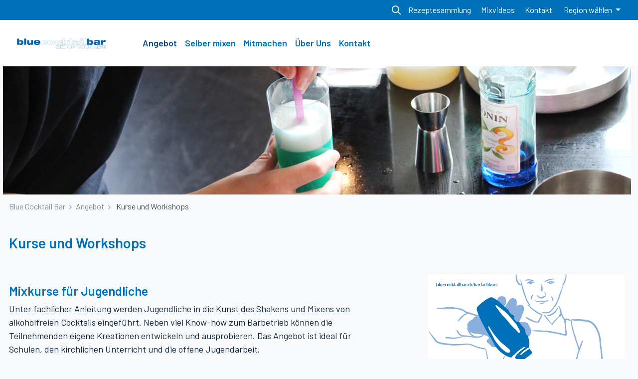

--- FILE ---
content_type: text/html; charset=utf-8
request_url: https://bluecocktailbar.ch/angebot/kurse-und-workshops
body_size: 6070
content:
<!DOCTYPE html>
<html lang="de-ch">
<head>
        <meta http-equiv="X-UA-Compatible" content="IE=edge">

<meta charset="utf-8">
<!-- 
	|    ____                                  __          __     ___   _____
	|   / __/____ ___ _ ___   ___  ___ _ ___  / /_   ____ / /    / _ | / ___/
	|  / _/ / __// _ `// _ \ / _ \/ _ `// _ \/ __/_ / __// _ \  / __ |/ (_ /
	| /_/  /_/   \_,_// .__// .__/\_,_//_//_/\__/(_)\__//_//_/ /_/ |_|\___/
	|                /_/   /_/
	| Website by !Frappant.ch AG

	This website is powered by TYPO3 - inspiring people to share!
	TYPO3 is a free open source Content Management Framework initially created by Kasper Skaarhoj and licensed under GNU/GPL.
	TYPO3 is copyright 1998-2025 of Kasper Skaarhoj. Extensions are copyright of their respective owners.
	Information and contribution at https://typo3.org/
-->



<title>Kurse und Workshops</title>
<meta name="generator" content="TYPO3 CMS" />
<meta name="viewport" content="width=device-width, initial-scale=1, shrink-to-fit=no" />
<meta name="twitter:card" content="summary" />
<meta name="imagetoolbar" content="false" />

<link rel="stylesheet" href="/typo3temp/assets/compressed/merged-6cb998170132e0402b2c7bc8f1be4cec.css" media="all">
<link rel="stylesheet" href="/typo3temp/assets/compressed/merged-7abd83cab16e0a86723ec049c75fd439.css" media="all">



<script src="/typo3temp/assets/compressed/merged-0f3d7c062668bf8d591e7d011f8b205a.js"></script>


<style type="text/css">
.ce-type-regioncontactcard {
padding: 1.5rem 2.5rem;
}
</style><style type="text/css">
.container.ce-space-after-medium .ce-header, .container.ce-space-after-small .ce-header  {
    margin-bottom: 0!important;
}
</style>
<!-- Matomo -->
<script>
  var _paq = window._paq = window._paq || [];
  /* tracker methods like "setCustomDimension" should be called before "trackPageView" */
  _paq.push(['trackPageView']);
  _paq.push(['enableLinkTracking']);
  (function() {
    var u="//stat.blaueskreuz.ch/";
    _paq.push(['setTrackerUrl', u+'matomo.php']);
    _paq.push(['setSiteId', '3']);
    var d=document, g=d.createElement('script'), s=d.getElementsByTagName('script')[0];
    g.async=true; g.src=u+'matomo.js'; s.parentNode.insertBefore(g,s);
  })();
</script>
<!-- End Matomo Code -->
<!-- Google tag (gtag.js) -->
<script async src="https://www.googletagmanager.com/gtag/js?id=G-SWYDH32ZWB"></script>
<script>
  window.dataLayer = window.dataLayer || [];
  function gtag(){dataLayer.push(arguments);}
  gtag('js', new Date());

  gtag('config', 'G-SWYDH32ZWB');
</script>
<!-- End GA4 Code -->        <script>
        window.google = {
            analyticsCode:"UA-62423433-9",
            analyticsCode4:""
        };
        </script>    <script>
        var userType = "external";
    </script>            <script>
                document.documentElement.className = (document.documentElement.className.toString()!==''?' ':'') + 'js';
                document.cookie='resolution='+Math.max(screen.width,screen.height)+("devicePixelRatio" in window ? ","+devicePixelRatio : ",1")+'; path=/';
            </script>            <link rel="dns-prefetch" href="//www.googletagmanager.com">
            <link rel="dns-prefetch" href="//s.ytimg.com">
            <link rel="dns-prefetch" href="//maps.googleapis.com">
            <link rel="dns-prefetch" href="//www.youtube-nocookie.com">
            <link rel="dns-prefetch" href="//fonts.gstatic.com">
            <link rel="dns-prefetch" href="//ajax.googleapis.com">
            <link rel="dns-prefetch" href="//www.google-analytics.com">
            <link rel="preload" href="/typo3conf/ext/frp_template_blaueskreuz/Resources/Public/Fonts/fa-regular-400.woff2">
            <link rel="preload" href="/typo3conf/ext/frp_template_blaueskreuz/Resources/Public/Fonts/fa-brands-400.woff2">            <meta name="apple-mobile-web-app-title" content="Blaueskreuz">
            <meta name="application-name" content="Blaueskreuz">
            <link rel="apple-touch-icon" sizes="180x180" href="/apple-touch-icon.png">
            <link rel="apple-touch-icon" sizes="180x180" href="/apple-touch-icon.png">
            <link rel="icon" type="image/png" sizes="32x32" href="/favicon-32x32.png">
            <link rel="icon" type="image/png" sizes="16x16" href="/favicon-16x16.png">
            <link rel="manifest" href="/site.webmanifest">
            <link rel="mask-icon" href="/safari-pinned-tab.svg" color="#0070b8">
            <meta name="msapplication-TileColor" content="#0070b8">
            <meta name="theme-color" content="#ffffff"><meta name="php-server-monitor" content="9c7c3586-6ce2-11e9-a923-1681be663d3e">            <style>.fa-twitter:before {content: '𝕏' !important;} .fa-twitter{font-size:1.75rem !important}</style>
<link rel="canonical" href="https://bluecocktailbar.ch/angebot/kurse-und-workshops"/>
</head>
<body id="Page781" class="layout-page-level1">
    <!-- Placeholder to put scripts at first position after opening <body> tag -->
    <header class="container-full sticky-top"><nav class="navbar-top navbar navbar-light bg-primary py-0"><div class="container justify-content-end"><div class="d-none d-lg-block desktop-search"><div class='search-wrapper'><!-- Input shown on click --><i class='toggle-search far fa-search' data-toggle="collapse" data-target="#main-search-field-wrapper" aria-controls="main-search-field-wrapper" aria-expanded="false" aria-label="Toggle Searchbox"></i><div id="main-search-field-wrapper" class="collapse"><script async src="https://cse.google.com/cse.js?cx=568cf8a38c24bac86"></script><div class="gcse-search"></div></div><!-- END Input --></div></div><ul class="nav "><li class="nav-item"><a class="nav-link" href="/rezepte"><span class="nav-item-inner">Rezeptesammlung</span></a></li><li class="nav-item"><a class="nav-link" href="/selber-mixen/mix-videos"><span class="nav-item-inner">Mixvideos</span></a></li><li class="nav-item"><a class="nav-link" href="/kontakt"><span class="nav-item-inner">Kontakt</span></a></li></ul><div class="dropdown"><a class="btn btn-primary dropdown-toggle" href="#" role="button" id="dropdownMenuLink" data-toggle="dropdown" aria-haspopup="true" aria-expanded="false">
            Region wählen
        </a><div class="dropdown-menu" aria-labelledby="dropdownMenuLink"><a href="https://aglu.blaueskreuz.ch/bluecocktailbar" target="_blank" class="dropdown-item">Aargau und Luzern, Zentralschweiz</a><a href="https://www.blueworld.ch/praevention/blue-cocktail-bar" target="_blank" class="dropdown-item" rel="noreferrer">Basel-Land und Basel-Stadt</a><a href="https://besofr.blaueskreuz.ch/blue-cocktail-bar" target="_blank" class="dropdown-item">Bern und Freiburg</a><a href="https://blaueskreuz.gr.ch/praevention/blue-cocktail-bar" target="_blank" class="dropdown-item">Graubünden</a><a href="https://besofr.blaueskreuz.ch/blue-cocktail-bar" target="_blank" class="dropdown-item">Solothurn</a><a href="https://www.blaueskreuz-sg-app.ch/praevention/blue_cocktail_bar" target="_blank" class="dropdown-item" rel="noreferrer">St. Gallen und Appenzell</a><a href="https://www.blaueskreuz-tgsh.ch/facharbeit/blue-cocktailbar" target="_blank" class="dropdown-item" rel="noreferrer">Thurgau und Schaffhausen</a><a href="https://zh.blaueskreuz.ch/blue-cocktail-bar" target="_blank" class="dropdown-item">Zürich</a></div></div></div></nav><nav class="navbar position-right sticky-top navbar-expand-lg navbar-light bg-white scrolling-navbar"><div class="container px-xxl-5 pos-rel"><a href="/" class="navbar-brand mr-4"><img src="/typo3conf/ext/frp_template_blaueskreuz/Resources/Public/Images/logo-bluecocktailbar.svg" width="200" height="32" alt="" /></a><div class="mobileMenuContainer"><i class='toggle-search far fa-search' data-toggle="collapse" data-target="#main-search-field-wrapper" aria-controls="main-search-field-wrapper" aria-expanded="false" aria-label="Toggle Searchbox"></i><button class="navbar-toggler" type="button" data-toggle="collapse" data-target="#mainNavbar" aria-controls="mainNavbar" aria-expanded="false" aria-label="Toggle navigation"><span class="navbar-toggler-icon"></span></button></div><div id="main-search-field-wrapper" class="collapse main-search-field-wrapper-mobile"><script async src="https://cse.google.com/cse.js?cx=568cf8a38c24bac86"></script><div class="gcse-search"></div></div><div class="collapse navbar-collapse js-navbar-collapse justify-content-between" id="mainNavbar"><ul class="navbar-nav mr-auto d-none d-lg-flex"><li class="nav-item mega-dropdown active"><a href="/angebot" class="nav-link has-children">Angebot</a><div class="nav mega-dropdown-menu animate slideIn"><div class="col-12 col-lg-4 px-0 pos-rel"><ul class="nav flex-column submenu"><li><a href="/angebot" class="nav-link mega-dropdown-header">Angebot</a></li><li class="nav-item has-mega-dropdown-submenu"><a class="nav-link" href="/angebot/alkoholfreie-bar"><span class="nav-item-inner">Alkoholfreie Bar</span></a></li><li class="nav-item has-mega-dropdown-submenu"><a class="nav-link" href="/angebot/kurse-und-workshops"><span class="nav-item-inner">Kurse und Workshops</span></a></li><li class="nav-item has-mega-dropdown-submenu"><a class="nav-link" href="/angebot/vermietung-und-verkauf"><span class="nav-item-inner">Vermietung und Verkauf</span></a></li><li class="nav-item has-mega-dropdown-submenu"><a class="nav-link" href="/angebot/creative-drink-challenge"><span class="nav-item-inner">Creative Drink Challenge</span></a></li></ul></div></div></li><li class="nav-item mega-dropdown"><a href="/selber-mixen" class="nav-link has-children">Selber mixen</a><div class="nav mega-dropdown-menu animate slideIn"><div class="col-12 col-lg-4 px-0 pos-rel"><ul class="nav flex-column submenu"><li><a href="/selber-mixen" class="nav-link mega-dropdown-header">Selber mixen</a></li><li class="nav-item has-mega-dropdown-submenu"><a class="nav-link" href="/rezepte"><span class="nav-item-inner">Rezeptesammlung</span></a></li><li class="nav-item has-mega-dropdown-submenu"><a class="nav-link" href="/selber-mixen/rezeptbooklet"><span class="nav-item-inner">Rezeptbooklet</span></a></li><li class="nav-item has-mega-dropdown-submenu"><a class="nav-link" href="/selber-mixen/bar-know-how"><span class="nav-item-inner">Bar Know-How</span></a></li><li class="nav-item has-mega-dropdown-submenu"><a class="nav-link" href="/selber-mixen/mix-videos"><span class="nav-item-inner">Mix-Videos</span></a></li><li class="nav-item has-mega-dropdown-submenu"><a class="nav-link" href="/selber-mixen/barfachkurs"><span class="nav-item-inner">Barfachkurs</span></a></li></ul></div></div></li><li class="nav-item"><a class="nav-link" href="/mitmachen"><span class="nav-item-inner">Mitmachen</span></a></li><li class="nav-item"><a class="nav-link" href="/ueber-uns"><span class="nav-item-inner">Über Uns</span></a></li><li class="nav-item"><a class="nav-link" href="/kontakt"><span class="nav-item-inner">Kontakt</span></a></li></ul><div id="navbarContent"><ul class="navbar-nav mr-auto mobile-nav navbar-nav mr-auto d-block d-lg-none"><!-- Level one dropdown --><li class="nav-item dropdown"><a href="/angebot" class="nav-link">Angebot</a><button type="button" class="btn btn-link dropdown-toggle d-block d-lg-none" data-toggle="dropdown" aria-haspopup="true" aria-expanded="false"><i class="far fa-chevron-down"></i><span class="sr-only">Toggle Dropdown</span></button><ul class="dropdown-menu"><li><a class="nav-link" href="/angebot/alkoholfreie-bar"><span class="nav-item-inner">Alkoholfreie Bar</span></a></li><li><a class="nav-link" href="/angebot/kurse-und-workshops"><span class="nav-item-inner">Kurse und Workshops</span></a></li><li><a class="nav-link" href="/angebot/vermietung-und-verkauf"><span class="nav-item-inner">Vermietung und Verkauf</span></a></li><li><a class="nav-link" href="/angebot/creative-drink-challenge"><span class="nav-item-inner">Creative Drink Challenge</span></a></li></ul></li><li class="nav-item dropdown"><a href="/selber-mixen" class="nav-link">Selber mixen</a><button type="button" class="btn btn-link dropdown-toggle d-block d-lg-none" data-toggle="dropdown" aria-haspopup="true" aria-expanded="false"><i class="far fa-chevron-down"></i><span class="sr-only">Toggle Dropdown</span></button><ul class="dropdown-menu"><li><a class="nav-link" href="/rezepte"><span class="nav-item-inner">Rezeptesammlung</span></a></li><li><a class="nav-link" href="/selber-mixen/rezeptbooklet"><span class="nav-item-inner">Rezeptbooklet</span></a></li><li><a class="nav-link" href="/selber-mixen/bar-know-how"><span class="nav-item-inner">Bar Know-How</span></a></li><li><a class="nav-link" href="/selber-mixen/mix-videos"><span class="nav-item-inner">Mix-Videos</span></a></li><li><a class="nav-link" href="/selber-mixen/barfachkurs"><span class="nav-item-inner">Barfachkurs</span></a></li></ul></li><li class="nav-item"><a href="/mitmachen" class="nav-link">Mitmachen</a></li><li class="nav-item"><a href="/ueber-uns" class="nav-link">Über Uns</a></li><li class="nav-item"><a href="/kontakt" class="nav-link">Kontakt</a></li></ul></div></div></div></nav></header><div class="container"><div class="row"><div class="col mx-2"><a id="top"></a><!--TYPO3SEARCH_begin--><!--TYPO3SEARCH_end--><div class="header-media w-100 overflow-hidden"><picture class="image-embed-item"><source
            data-srcset="/fileadmin/_processed_/3/0/csm_IMG_2034__a9bb87d600.jpg"
            media="(max-width: 425px)"
            type="image/jpeg"
        ><source
            data-srcset="/fileadmin/_processed_/3/0/csm_IMG_2034__25e7073799.jpg"
            type="image/jpeg"
        ><img
            class="lazyload"
            src="[data-uri]"
            data-src="/fileadmin/_processed_/3/0/csm_IMG_2034__25e7073799.jpg"
            alt=""
            width = "1566"
            style="height:auto;"
            height = "auto"
            title="" /></picture></div><section class="content-section content-section-1"><div class="container"><div class="row"><div class="col"><nav aria-label="breadcrumb"><ol class="breadcrumb"><li class="breadcrumb-item " ><a class="" href="/"><span class="nav-item-inner">Blue Cocktail Bar</span></a></li><li class="breadcrumb-item " ><a class="" href="/angebot"><span class="nav-item-inner">Angebot</span></a></li><li class="breadcrumb-item active" aria-current="page">
                            Kurse und Workshops
                        </li></ol></nav></div></div><div class="row dynamic-content-wrap"><div class="col-md-7 dynamic-content-main"><!--TYPO3SEARCH_end--><!--TYPO3SEARCH_begin--><div class="container ce-type-text ce-h2 ce-layout-0 ce-frame-default" style=""><div class="row"><div class="col"><a id="c3491" class="anchor"></a><header class="ce-header text-"><h2>Kurse und Workshops</h2></header></div></div></div><div class="container ce-type-textmedia ce-h3 ce-layout-0 ce-frame-default ce-center ce-below" style=""><div class="row"><div class="col"><a id="c3492" class="anchor"></a><header class="ce-header text-"><h3>Mixkurse für Jugendliche</h3></header><p>Unter fachlicher Anleitung werden Jugendliche in die Kunst des Shakens und Mixens von alkoholfreien Cocktails eingeführt. Neben viel Know-how zum Barbetrieb können die Teilnehmenden eigene Kreationen entwickeln und ausprobieren. Das Angebot ist ideal für Schulen, den kirchlichen Unterricht und die offene Jugendarbeit.</p><p>Wieso nicht selber für einen besonderen Moment eine alkoholfreie Bar anbieten? <a href="/angebot/vermietung-und-verkauf">Wir vermieten</a> das notwendige Material.</p><div class="text-center"><figure class="image"><picture class="image-embed-item"><source
            data-srcset="/fileadmin/_processed_/9/f/csm_P7220160__8a42fca673.jpg"
            media="(max-width: 425px)"
            type="image/jpeg"
        ><source
            data-srcset="/fileadmin/_processed_/9/f/csm_P7220160__155e2e8828.jpg"
            type="image/jpeg"
        ><img
            class="lazyload"
            src="[data-uri]"
            data-src="/fileadmin/_processed_/9/f/csm_P7220160__155e2e8828.jpg"
            alt=""
            width = "1600"
            style="height:auto;"
            height = "auto"
            title="" /></picture></figure></div></div></div></div><div class="container ce-type-textmedia ce-h3 ce-layout-0 ce-frame-default ce-center ce-below" style=""><div class="row"><div class="col"><a id="c3494" class="anchor"></a><header class="ce-header text-"><h3>Präventionsworkshops</h3></header><p>In einem mehrstündigen Workshop setzten sich Jugendliche altersgerecht mit ihrem Konsummuster auseinander und werden im Umgang mit Suchtmittel sensibilisiert. Neben der Vermittlung von Grundkenntnissen über Genuss- und Suchtmittel setzen sich die Teilnehmenden mit ihrem eigenen Konsumverhalten und dem Alkoholkonsum in unserer Gesellschaft auseinander.</p><p>Die Präventionsworkshops können auch mit einem Mixkurs kombiniert werden. Wenden Sie sich an unsere <a href="/kontakt">Fachstelle in Ihrer Region</a> für weitere Informationen.</p><div class="text-center"><figure class="image"><picture class="image-embed-item"><source
            data-srcset="/fileadmin/_processed_/9/2/csm_IMG_9197__2__1__f18d4aac94.jpg"
            media="(max-width: 425px)"
            type="image/jpeg"
        ><source
            data-srcset="/fileadmin/_processed_/9/2/csm_IMG_9197__2__1__3aaa3a0e21.jpg"
            type="image/jpeg"
        ><img
            class="lazyload"
            src="[data-uri]"
            data-src="/fileadmin/_processed_/9/2/csm_IMG_9197__2__1__3aaa3a0e21.jpg"
            alt=""
            width = "1600"
            style="height:auto;"
            height = "auto"
            title="" /></picture></figure></div></div></div></div><div class="container ce-type-textmedia ce-h3 ce-layout-0 ce-frame-default ce-center ce-below" style=""><div class="row"><div class="col"><a id="c3493" class="anchor"></a><header class="ce-header text-"><h3>Teamevents</h3></header><p>Sie sind auf der Suche nach einem teamfördernden Event? Dann bietet die Blue Cocktail Bar genau das Richtige für Sie. Mit einem Kurs für Barkeeper:innen in ungezwungener Atmosphäre erlernen die Teilnehmenden das Einmaleins des Shakens und Mixens alkoholfreier Cocktails. Stellen Sie Ihre Kreativität unter Beweis und entwickeln Sie Ihre eigenen Cocktails!</p><div class="text-center"><figure class="image"><picture class="image-embed-item"><source
            data-srcset="/fileadmin/_processed_/8/1/csm_HESO_online-1_3ba0a746e9.jpg"
            media="(max-width: 425px)"
            type="image/jpeg"
        ><source
            data-srcset="/fileadmin/_processed_/8/1/csm_HESO_online-1_9475a2c9c3.jpg"
            type="image/jpeg"
        ><img
            class="lazyload"
            src="[data-uri]"
            data-src="/fileadmin/_processed_/8/1/csm_HESO_online-1_9475a2c9c3.jpg"
            alt=""
            width = "1600"
            style="height:auto;"
            height = "auto"
            title="" /></picture></figure></div></div></div></div><!--TYPO3SEARCH_end--><!--TYPO3SEARCH_begin--></div><div class="col-md-4 offset-md-1 dynamic-content-aside"><!--TYPO3SEARCH_end--><!--TYPO3SEARCH_begin--><div class="container ce-type-image ce-h2 ce-layout-0 ce-frame-default ce-center ce-above" style=""><div class="row"><div class="col"><a id="c12585" class="anchor"></a><div class="ce-gallery row row-cols-1 row-cols-md-1 align-center "><div class="ce-gallery-item col"><figure class="image"><a href="/fileadmin/Blaues_Kreuz/Bluecocktailbar/Dateien_und_Bilder/Dokumente/2025_Ausschreibung_Barfachkurse_neu.pdf" target="_blank"><picture class="image-embed-item"><source
            data-srcset="/fileadmin/_processed_/f/b/csm_Post_Barfachkurs_25.10.25_b5cf9ac813.png"
            media="(max-width: 425px)"
            type="image/png"
        ><source
            data-srcset="/fileadmin/_processed_/f/b/csm_Post_Barfachkurs_25.10.25_a00c519364.png"
            type="image/png"
        ><img
            class="lazyload"
            src="[data-uri]"
            data-src="/fileadmin/_processed_/f/b/csm_Post_Barfachkurs_25.10.25_a00c519364.png"
            alt=""
            width = "1600"
            style="height:auto;"
            height = "auto"
            title="" /></picture></a></figure></div></div></div></div></div><div class="container ce-type-text ce-h3 ce-layout-0 ce-frame-bluebox ce-space-after-medium" style="background-color:#00a09e;"><div class="row"><div class="col"><a id="c3814" class="anchor"></a><header class="ce-header text-"><h3>Kontakt</h3></header><p><a href="/kontakt">Anfragen, Offerten, Buchungen</a></p><p><a href="/kontakt#c8307">Allgemeine Auskünfte</a></p></div></div></div><!--TYPO3SEARCH_end--><!--TYPO3SEARCH_begin--></div></div></div></section><!--TYPO3SEARCH_end--></div></div></div><div class="container-full"><div class="row"><div class="col"><footer class="page-footer"><div class="container"><div class="row"><div class="col-12 mx-2"><div class="container"><div class="row"><div class="col-12 col-sm-4 col-md-2"><!--TYPO3SEARCH_end--><!--TYPO3SEARCH_begin--><div class="container ce-type-text ce-h2 ce-layout-0 ce-frame-default" style=""><div class="row"><div class="col"><a id="c206" class="anchor"></a><header class="ce-header text-"><h2>Schnellzugriff</h2></header><ul class="no-bullet"><li><a href="/impressum">Impressum</a></li><li><a href="/datenschutz" title="Datenschutz">Datenschutz</a></li><li><a href="/angebot">Angebot</a></li><li><a href="/selber-mixen">Selber mixen</a></li><li><a href="/rezepte">Rezeptesammlung</a></li><li><a href="/mitmachen">Mitmachen</a></li></ul></div></div></div><!--TYPO3SEARCH_end--><!--TYPO3SEARCH_begin--></div><div class="col-12 col-sm-4 col-md-3"><!--TYPO3SEARCH_end--><!--TYPO3SEARCH_begin--><div class="container ce-type-text ce-h2 ce-layout-0 ce-frame-default" style=""><div class="row"><div class="col"><a id="c3856" class="anchor"></a><header class="ce-header text-"><h2>Blaues Kreuz Schweiz</h2></header><p>Blue Cocktail Bar<br> Lindenrain 5<br> 3012 Bern</p><p><a href="tel:0313005860">031 300 58 60</a><br><a href="#" data-mailto-token="ocknvq,uejygkbBdnwgeqemvckndct0ej" data-mailto-vector="2">schweiz(at)bluecocktailbar(dot)ch</a></p></div></div></div><!--TYPO3SEARCH_end--><!--TYPO3SEARCH_begin--></div><div class="col-12 col-sm-4 col-md-2"><!--TYPO3SEARCH_end--><!--TYPO3SEARCH_begin--><div class="container ce-type-text ce-h2 ce-layout-0 ce-frame-default" style=""><div class="row"><div class="col"><a id="c3858" class="anchor"></a><header class="ce-header text-"><h2>Unterstützen</h2></header><ul class="no-bullet"><li><a href="https://blaueskreuz.ch/spenden/" target="_blank">Spenden</a></li></ul></div></div></div><div class="container ce-type-image ce-h2 ce-layout-0 ce-frame-default ce-center ce-above" style=""><div class="row"><div class="col"><a id="c4003" class="anchor"></a><div class="ce-gallery row row-cols-1 row-cols-md-1 align-center "><div class="ce-gallery-item col"><figure class="image"><a href="https://zewo.ch" target="_blank" rel="noreferrer"><picture class="image-embed-item"><source
            data-srcset="/fileadmin/_processed_/c/9/csm_ZEWO_Logo_Negativ_e74dd72073.png"
            media="(max-width: 425px)"
            type="image/png"
        ><source
            data-srcset="/fileadmin/_processed_/c/9/csm_ZEWO_Logo_Negativ_c32a593e6a.png"
            type="image/png"
        ><img
            class="lazyload"
            src="[data-uri]"
            data-src="/fileadmin/_processed_/c/9/csm_ZEWO_Logo_Negativ_c32a593e6a.png"
            alt=""
            width = "199"
            style="height:auto;"
            height = "auto"
            title="" /></picture></a></figure></div></div></div></div></div><!--TYPO3SEARCH_end--><!--TYPO3SEARCH_begin--></div><div class="col-12 col-sm-12 col-md-4 offset-md-1"><!--TYPO3SEARCH_end--><!--TYPO3SEARCH_begin--><div class="container ce-type-sociallinks ce-h2 ce-layout-0 ce-frame-default" style=""><div class="row"><div class="col"><a id="c6720" class="anchor"></a><!--TYPO3SEARCH_end--><a class="social facebook" target="_blank" href="https://www.facebook.com/bluecocktailbar"><i class="fab fa-facebook-f" aria-hidden="true"></i></a><a class="social instagram" target="_blank" href="https://www.instagram.com/bluecocktailbar.ch/"><i class="fab fa-instagram" aria-hidden="true"></i></a><!--TYPO3SEARCH_begin--></div></div></div><!--TYPO3SEARCH_end--><!--TYPO3SEARCH_begin--></div></div></div></div></div></div></footer></div></div></div>
<script id="powermail_marketing_information" data-pid="781" data-language="0" data-url="https://bluecocktailbar.ch/angebot/kurse-und-workshops?type=1540053358"></script>
<script src="/typo3temp/assets/compressed/merged-3f607e48ebe5cf93fc7fe3d7a5ba43ab.js"></script>
<script src="https://maps.googleapis.com/maps/api/js?key=AIzaSyCdgXkSmWfRyXjJtGcAnO9vsiIff3AzXpc&amp;libraries=places&amp;callback=initMaps" async="async"></script>
<script src="/typo3temp/assets/compressed/merged-3fe5c03c335d5c0329fcc6dbdd66a281.js"></script>
<script src="/typo3conf/ext/frp_tracking/Resources/Public/JavaScript/trackPageGoogle.js"></script>
<script src="/typo3conf/ext/frp_tracking/Resources/Public/JavaScript/trackEvents.js"></script>
<script src="/typo3conf/ext/powermail/Resources/Public/JavaScript/Powermail/Form.min.js" defer="defer"></script>
<script src="/typo3conf/ext/powermail/Resources/Public/JavaScript/Powermail/Marketing.min.js" defer="defer"></script>
<script async="async" src="/typo3temp/assets/js/cfd16b174d7f7b046e20adbc2e0a1094.js"></script>


</body>
</html>

--- FILE ---
content_type: image/svg+xml
request_url: https://bluecocktailbar.ch/typo3conf/ext/frp_template_blaueskreuz/Resources/Public/Images/logo-bluecocktailbar.svg
body_size: 1695
content:
<?xml version="1.0" encoding="utf-8"?>
<!-- Generator: Adobe Illustrator 25.0.0, SVG Export Plug-In . SVG Version: 6.00 Build 0)  -->
<svg version="1.1" id="Ebene_1" xmlns="http://www.w3.org/2000/svg" xmlns:xlink="http://www.w3.org/1999/xlink" x="0px" y="0px"
	 viewBox="0 0 478 76" style="enable-background:new 0 0 478 76;" xml:space="preserve">
<style type="text/css">
	.st0{fill:#0663AE;}
	.st1{fill:#FFFFFF;stroke:#0663AE;stroke-width:0.5;}
</style>
<path class="st0" d="M38.9,33.8c0-3.1,1.6-4.9,5.5-4.9c3.6,0,5.4,2.1,5.4,4.9s-1.6,4.9-5.4,4.9S38.9,36.8,38.9,33.8z M29,44.5h9.6
	v-2.3h0.1c1.8,2.1,4.5,3.2,8.9,3.2c6.4,0,12.4-3.5,12.4-11.6s-5.9-11.6-12.4-11.6c-4,0-6.9,1-8.6,3.1h-0.1V15.1H29V44.5z"/>
<rect x="63.2" y="15.1" class="st0" width="9.9" height="29.4"/>
<path class="st0" d="M105.8,22.7h-9.9V33c0,3.3-1.5,5.2-4.6,5.2c-2.4,0-3.8-1.2-3.8-3.9V22.7h-9.9v14.1c0,6,4.1,8.5,9.6,8.5
	c4.8,0,7.9-1.9,9-3.3h0.1v2.4h9.6L105.8,22.7z"/>
<path class="st0" d="M130.3,38c-1.1,1.3-2.6,1.9-5.2,1.9c-4.4,0-6-2.4-6-3.9H141c0.2-10.8-6.9-14.1-16.5-14.1
	c-9.8,0-15.5,4.2-15.5,11.7c0,8,6,11.8,16.4,11.8c4.6,0,8-0.7,10.5-2c2.3-1.1,4.1-3,5-5.4L130.3,38z M119.1,31
	c0.5-2.7,2.5-3.8,6-3.8s5.7,1.5,5.9,3.8H119.1z"/>
<path class="st1" d="M175.4,31.5c-1.1-7.2-6.6-9.6-16-9.6c-9.1,0-16.3,2.8-16.3,11.7s7.2,11.8,16.3,11.8c6.8,0,15-1,16-10H165
	c-0.7,2.8-2.8,3.6-5.5,3.6c-3.9,0-5.9-2.1-5.9-5.5c0-2.9,1.6-5.4,6-5.4c1.2,0,2.5,0.2,3.6,0.7c1.1,0.5,1.8,1.5,1.9,2.7H175.4z"/>
<path class="st1" d="M177.3,33.6c0,8,4.9,11.8,16.1,11.8s16.1-3.7,16.1-11.8s-4.9-11.7-16.1-11.7S177.3,25.6,177.3,33.6z
	 M187.7,33.6c0-3.4,1.7-5.3,5.7-5.3s5.7,1.9,5.7,5.3s-1.7,5.3-5.7,5.3S187.7,37.1,187.7,33.6z"/>
<path class="st1" d="M243.8,31.5c-1.1-7.2-6.6-9.6-16-9.6c-9.1,0-16.3,2.8-16.3,11.7s7.1,11.8,16.3,11.8c6.8,0,15-1,16-10h-10.4
	c-0.7,2.8-2.7,3.6-5.5,3.6c-3.9,0-5.9-2.1-5.9-5.5c0-2.9,1.5-5.4,6-5.4c1.2,0,2.5,0.2,3.6,0.7c1.1,0.5,1.8,1.5,1.9,2.7L243.8,31.5z"
	/>
<polygon class="st1" points="246.9,44.5 256.8,44.5 256.8,39.7 259.9,37.2 265,44.5 278.5,44.5 267.6,30.8 277.5,22.7 264.3,22.7 
	256.8,29.8 256.8,15.1 246.9,15.1 "/>
<path class="st1" d="M277.5,28.9h4.6v8.9c0,5.9,2.3,7.1,8.4,7.1c2.4,0,4.8-0.2,7.2-0.5v-5.8c-1,0-1.9,0.1-2.7,0.1
	c-2.1,0-3-0.1-3-2.2v-7.7h5.4v-6.2H292v-7h-9.9v7h-4.6L277.5,28.9z"/>
<path class="st1" d="M320.4,35.5c0,3.7-3.7,4.6-7,4.6c-2.5,0-3.7-1-3.7-2.5s0.9-2,2.7-2.2c3.5-0.3,6.4-0.6,8-0.9V35.5z M310.5,29.3
	c0.5-2.1,2.8-2.5,5-2.5c2.8,0,4.6,0.7,4.6,2.1c0,1.2-0.7,1.7-2.7,1.8l-8.4,0.4c-7.4,0.3-10.2,2.9-10.2,6.8c0,5.6,4.2,7.3,10.9,7.3
	c5.3,0,8.7-0.9,10.9-3c0,0.7,0.1,1.5,0.4,2.2h10.2c-0.6-1-1-2.2-0.9-3.4V30.6c0-6.5-4-8.8-14.1-8.8c-5.2,0-8.9,0.4-11.3,1.5
	s-3.7,3-4.3,6L310.5,29.3z"/>
<path class="st1" d="M334.6,20.6h9.9v-5.5h-9.9V20.6z M334.6,44.5h9.9V22.7h-9.9V44.5z"/>
<rect x="348.9" y="15.1" class="st1" width="9.9" height="29.4"/>
<path class="st0" d="M373.1,33.8c0-3.1,1.6-4.9,5.5-4.9c3.6,0,5.4,2.1,5.4,4.9s-1.6,4.9-5.4,4.9S373.1,36.8,373.1,33.8z M363.2,44.5
	h9.6v-2.3h0.1c1.8,2.1,4.5,3.2,9,3.2c6.4,0,12.4-3.5,12.4-11.6s-5.9-11.6-12.4-11.6c-4.1,0-6.9,1-8.6,3.1h-0.1V15.1h-9.9V44.5z"/>
<path class="st0" d="M417.3,35.5c0,3.7-3.7,4.6-7,4.6c-2.5,0-3.7-1-3.7-2.5s0.9-2,2.7-2.2c3.5-0.3,6.4-0.6,8-0.9V35.5z M407.5,29.3
	c0.5-2.1,2.7-2.5,5-2.5c2.8,0,4.6,0.7,4.6,2.1c0,1.2-0.7,1.7-2.7,1.8l-8.4,0.4c-7.4,0.3-10.2,2.9-10.2,6.8c0,5.6,4.2,7.3,10.9,7.3
	c5.3,0,8.7-0.9,10.9-3c0,0.7,0.1,1.5,0.4,2.2h10.2c-0.7-1-1-2.2-0.9-3.4V30.6c0-6.5-4-8.8-14.1-8.8c-5.2,0-8.9,0.4-11.3,1.5
	s-3.7,3-4.3,6L407.5,29.3z"/>
<path class="st0" d="M431.6,44.5h9.9v-8.2c0-4.7,3.8-5.8,7.3-5.8c1.7,0,3.4,0.3,5,0.8v-8.9c-1.1-0.2-2.2-0.2-3.3-0.2
	c-3.7,0-7.1,1.8-9.3,4.8h-0.1v-4.2h-9.6L431.6,44.5z"/>
<polygon class="st1" points="215.4,62.5 220.5,62.5 220.5,52.3 220.5,52.3 223.5,62.5 227.8,62.5 230.8,52.3 230.8,52.3 230.8,62.5 
	235.9,62.5 235.9,48.2 228,48.2 225.7,56.5 225.6,56.5 223.3,48.2 215.4,48.2 "/>
<rect x="238.5" y="48.2" class="st1" width="5.6" height="14.2"/>
<polygon class="st1" points="244.6,62.5 251.5,62.5 254.1,58.8 256.8,62.5 263.7,62.5 257.3,55.1 262.9,48.2 256.2,48.2 254.1,51.4 
	252,48.2 245.4,48.2 251,55.1 "/>
<path class="st1" d="M271.6,57.1c0,4.5,2.7,5.9,8.5,5.9s8.5-1.4,8.5-5.9v-8.8H283v8.6c0,1.8-1.1,2.4-2.9,2.4s-2.9-0.6-2.9-2.4v-8.6
	h-5.6L271.6,57.1z"/>
<path class="st1" d="M296.5,51.6h3.6c1.4,0,2,0.4,2,1.5s-0.5,1.5-2,1.5h-3.6V51.6z M290.9,62.5h5.6v-4.4h6c4,0,5.4-2.1,5.4-4.8
	c0-3.2-1.5-5-5.5-5h-11.6V62.5z"/>
<polygon class="st1" points="321.4,62.5 327,62.5 327,58.5 333.3,48.2 326.9,48.2 324.2,53.8 321.5,48.2 315,48.2 321.4,58.5 "/>
<path class="st1" d="M338.8,55.4c0-2.9,1.5-4,3.8-4s3.8,1.1,3.8,4s-1.5,4-3.8,4S338.8,58.2,338.8,55.4z M332.8,55.4
	c0,7.4,6.3,7.6,9.7,7.6s9.7-0.2,9.7-7.6s-6.3-7.6-9.7-7.6S332.8,48,332.8,55.4L332.8,55.4z"/>
<path class="st1" d="M353.7,57.1c0,4.5,2.7,5.9,8.5,5.9s8.5-1.4,8.5-5.9v-8.8h-5.6v8.6c0,1.8-1,2.4-2.9,2.4s-2.9-0.6-2.9-2.4v-8.6
	h-5.6V57.1z"/>
<path class="st1" d="M378.5,51.8h3.9c0.9,0,1.6,0.3,1.6,1.3c0,0.9-0.5,1.3-1.5,1.3h-4L378.5,51.8z M372.9,62.5h5.6v-4.4h4
	c1,0,1.4,0.6,1.5,1.7c0,0.9,0.1,1.8,0.3,2.7h6.1c-0.4-0.5-0.6-1.1-0.7-1.7l-0.2-3.1c0-1-0.7-1.9-1.6-2.2l0,0
	c1.4-0.4,2.3-1.8,2.2-3.3c0-1.4-0.7-2.7-1.9-3.4c-1.1-0.4-2.2-0.6-3.4-0.5h-11.8V62.5z"/>
<polygon class="st1" points="399.7,62.5 414,62.5 414,58.7 405.3,58.7 405.3,48.2 399.7,48.2 "/>
<rect x="415.3" y="48.2" class="st1" width="5.6" height="14.2"/>
<polygon class="st1" points="423.5,62.5 429.1,62.5 429.1,57.4 437.2,57.4 437.2,53.9 429.1,53.9 429.1,51.7 437.9,51.7 437.9,48.2 
	423.5,48.2 "/>
<polygon class="st1" points="439.1,62.5 454.2,62.5 454.2,59 444.7,59 444.7,57.1 453.5,57.1 453.5,53.6 444.7,53.6 444.7,51.7 
	454.2,51.7 454.2,48.2 439.1,48.2 "/>
</svg>


--- FILE ---
content_type: application/javascript; charset=utf-8
request_url: https://bluecocktailbar.ch/typo3conf/ext/frp_tracking/Resources/Public/JavaScript/trackPageGoogle.js
body_size: 15
content:
if(google.analyticsCode4 != '') {
  var script = document.createElement("script");  // create a script DOM node
  script.src = "https://www.googletagmanager.com/gtag/js?id="+ google.analyticsCode4 +"&l=gDataLayer";  // set its src to the provided URL
  document.head.appendChild(script);

  window.gDataLayer = window.gDataLayer || [];
  function gtag(){gDataLayer.push(arguments);}
  gtag('js', new Date());

  gtag('config', google.analyticsCode4, { 'anonymize_ip': true });
}

if(google.analyticsCode != '') {
  // GOOGLE Universal Analytics START
  (function (i, s, o, g, r, a, m) {
      i['trackingObject'] = r;
      i[r] = i[r] || function () {
          (i[r].q = i[r].q || []).push(arguments)
      }, i[r].l = 1 * new Date();
      a = s.createElement(o),
          m = s.getElementsByTagName(o)[0];
      a.async = 1;
      a.src = g;
      m.parentNode.insertBefore(a, m)
  })(window, document, 'script', '//www.google-analytics.com/analytics.js', 'ga');

  ga('create', google.analyticsCode, 'auto');
  ga('set', 'dimension1', userType);
  ga('set', 'anonymizeIp', true);
  ga('send', 'pageview');
  // GOOGLE END
}


--- FILE ---
content_type: application/javascript; charset=utf-8
request_url: https://bluecocktailbar.ch/typo3conf/ext/frp_tracking/Resources/Public/JavaScript/trackEvents.js
body_size: 232
content:
/**
* Track clicks on downloadable files, email links and telephone numbers
*
* @see https://developers.google.com/analytics/devguides/collection/analyticsjs/
* @since  11.01.2017
*/

if (typeof jQuery !== 'undefined') {
  jQuery(document).ready(function($) {
    var filetypes = /\.(zip|exe|dmg|pdf|doc.*|xls.*|ppt.*|mp3|txt|rar|wma|mov|avi|wmv|flv|wav)$/i;
    var baseHref = '';
    if (jQuery('base').attr('href') != undefined){
      baseHref = jQuery('base').attr('href');
    }
    jQuery(document).on('click', 'a', function(event) {
      var el = jQuery(this);
      var track = true;
      var href = (typeof(el.attr('href')) !== 'undefined' ) ? el.attr('href') :"";
      var isThisDomain = href.match(document.domain.split('.').reverse()[1] + '.' + document.domain.split('.').reverse()[0]);
      if (!href.match(/^javascript:/i)) {
        var elEv = []; elEv.value=0, elEv.non_i=false;
        if (href.match(/^mailto\:/i)) {
          elEv.category = "email";
          elEv.action = "click";
          elEv.label = href.replace(/^mailto\:/i, '');
          elEv.loc = href;
        }
        else if (href.match(filetypes)) {
          var extension = (/[.]/.exec(href)) ? /[^.]+$/.exec(href) : undefined;
          elEv.category = "download";
          elEv.action = "click-" + extension[0];
          elEv.label = href.replace(/ /g,"-");
          elEv.loc = baseHref + href;
        }
        else if (href.match(/^https?\:/i) && !isThisDomain) {
          elEv.category = "external";
          elEv.action = "click";
          elEv.label = href.replace(/^https?\:\/\//i, '');
          elEv.non_i = true;
          elEv.loc = href;
        }
        else if (href.match(/^tel\:/i)) {
          elEv.category = "telephone";
          elEv.action = "click";
          elEv.label = href.replace(/^tel\:/i, '');
          elEv.loc = href;
        }
        else {
          track = false;
        }

        var subCategory = el.data('category');
        if (subCategory) {
          elEv.category = elEv.category + '-' + subCategory;
        }

        if (track) {
          console.warn("Download Event");
          console.warn(elEv);
          ga('send', 'event', elEv.category, elEv.action, elEv.label);
        }
      }
    });
  });
}
